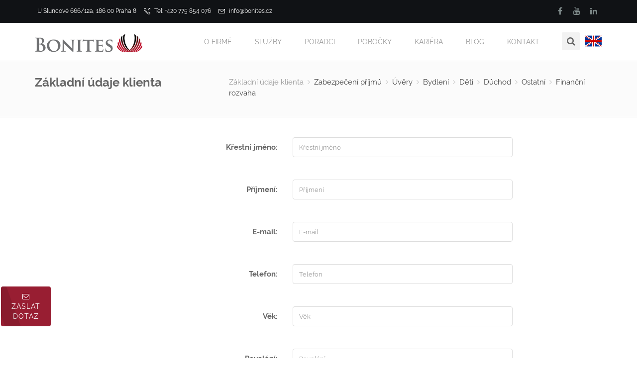

--- FILE ---
content_type: text/html; charset=utf-8
request_url: https://bonites.cz/cs/marketing/analyza/1/?advisor=25
body_size: 17402
content:
<!DOCTYPE html><!--[if IE 8 ]><html class="ie ie8" lang=""><![endif]--><!--[if (gte IE 9)|!(IE)]><html lang="" class="no-js"><![endif]--><html lang="en"><head><script>(function(w,d,s,l,i){w[l]=w[l]||[];w[l].push({'gtm.start':
        new Date().getTime(),event:'gtm.js'});var f=d.getElementsByTagName(s)[0],
        j=d.createElement(s),dl=l!='dataLayer'?'&l='+l:'';j.async=true;j.src=
        'https://www.googletagmanager.com/gtm.js?id='+i+dl;f.parentNode.insertBefore(j,f);
        })(window,document,'script','dataLayer','GTM-WDN4BBS');
    </script><title>Základní údaje klienta | BONITES</title><meta charset="utf-8"/><link href="https://fra1.digitaloceanspaces.com/bonites/static/img/favicon.ico" rel="shortcut icon" type="image/x-icon"/><link href="https://fra1.digitaloceanspaces.com/bonites/static/img/favicon.ico" rel="icon" type="image/x-icon"/><meta content="width=device-width, initial-scale=1, maximum-scale=1" name="viewport"/><meta content="" name="description"/><meta content="" name="keywords"/><meta content="www.endevel.cz" name="author"/><link href="https://fra1.digitaloceanspaces.com/bonites/static/CACHE/css/2cbbdb166b7f.css" media="screen" rel="stylesheet" type="text/css"/><!--[if IE 8]><script src="http://html5shiv.googlecode.com/svn/trunk/html5.js"></script><![endif]--><!--[if lt IE 9]><script src="http://html5shiv.googlecode.com/svn/trunk/html5.js"></script><![endif]--><script src="https://fra1.digitaloceanspaces.com/bonites/static/CACHE/js/c7af0bab1206.js" type="text/javascript"></script></head><body class="template-homepage"><noscript><iframe height="0" src="https://www.googletagmanager.com/ns.html?id=GTM-WDN4BBS" style="display:none;visibility:hidden" width="0"></iframe></noscript><div id="container"><div class="hidden-header"></div><header class="clearfix"><div class="top-bar"><div class="container"><div class="row"><div class="col-md-9 col-sm-9"><ul class="contact-details"><li><a href="#"><i class="icon-pointer"></i> U Sluncové 666/12a, 186 00 Praha 8</a></li><li><a href="tel:+420775854076"><i class="icon-call-out"></i> Tel: +420 775 854 076</a></li><li><a href="mailto:info@bonites.cz"><i class="icon-envelope"></i> info@bonites.cz</a></li></ul></div><div class="col-md-1 col-sm-1"><div class="search-side"><div class="langs"><a href="/en/marketing/analyza/1/"><img src="https://fra1.digitaloceanspaces.com/bonites/static/img/en.png" width="35"/></a></div><a class="show-search"><i class="fa fa-search"></i></a></div></div><div class="col-md-2 col-sm-2"><ul class="social-list"><li><a class="facebook itl-tooltip" data-placement="bottom" href="https://www.facebook.com/Bonites-group-103477993798119/" target="_blank" title="Facebook"><i class="fa fa-facebook"></i></a></li><li><a class="youtube itl-tooltip" data-placement="bottom" href="https://www.youtube.com/channel/UCL9naiXsNfOM9674yr6ZCiw" target="_blank" title="YouTube"><i class="fa fa-youtube"></i></a></li><li><a class="linkdin itl-tooltip" data-placement="bottom" href="https://www.linkedin.com/groups/12092641/profile" target="_blank" title="Linkedin"><i class="fa fa-linkedin"></i></a></li></ul></div></div></div></div><div class="navbar navbar-default navbar-top"><div class="container"><div class="navbar-header"><form action="/search/" autocomplete="off" class="full-search" id="search-form" method="GET"><div class="container"><div class="row"><input autocomplete="off" class="form-control" id="query" name="query" placeholder="napište hledané slovo a stiskněte enter" type="text"/><a class="close-search"><span class="fa fa-times fa-2x"></span></a></div><div class="search-results" id="searchResults"></div></div></form><button class="navbar-toggle" data-target=".navbar-collapse" data-toggle="collapse" type="button"><i class="fa fa-bars"></i></button><a class="navbar-brand" href="/cs/"><img alt="" height="38" src="https://fra1.digitaloceanspaces.com/bonites/static/img/BONITES_2_cmyk.png" width="216"/></a></div><div class="navbar-collapse collapse"><div class="search-side"><div class="langs"><a href="/en/marketing/analyza/1/"><img src="https://fra1.digitaloceanspaces.com/bonites/static/img/en.png" width="35"/></a></div><a class="show-search"><i class="fa fa-search"></i></a></div><ul class="nav navbar-nav navbar-right"><li class=""><a href="/cs/o-nas/">O firmě</a></li><li class=" drop"><a href="/cs/sluzby/">Služby</a><ul class=""><li class=""><a href="/cs/sluzby/hypotecni-uvery/">Hypoteční a spotřebitelské úvěry</a></li><li class=""><a href="/cs/slu%C5%BEby/investice/">Investice a spoření</a></li><li class=""><a href="/cs/sluzby/zivotni-majetkove-pojisteni/">Životní a majetkové pojištění</a></li><li class=""><a href="/cs/sluzby/realitni-sluzby/">Realitní služby</a></li><li class=""><a href="/cs/slu%C5%BEby/projekty-dotace/">Projekty a dotace</a></li><li class=""><a href="/cs/sluzby/pravni-sluz/">Právní služby</a></li><li class=""><a href="/cs/sluzby/ucetni-danove-sluz/">Účetní a daňové služby</a></li><li class=""><a href="/cs/sluzby/poradentsvi-pro-firmy/">Poradenství pro firmy</a></li></ul></li><li class=""><a href="/cs/financni-poradci/">Poradci</a></li><li class=""><a href="/cs/pobocky/">Pobočky</a></li><li class=""><a href="/cs/kariera/">Kariéra</a></li><li class=""><a href="/cs/blog/">Blog</a></li><li class=""><a href="/cs/kontakt/">Kontakt</a></li></ul></div></div><ul class="wpb-mobile-menu"><li class=""><a href="/cs/o-nas/">O firmě</a></li><li class=" drop"><a href="/cs/sluzby/">Služby</a><ul class=""><li class=""><a href="/cs/sluzby/hypotecni-uvery/">Hypoteční a spotřebitelské úvěry</a></li><li class=""><a href="/cs/slu%C5%BEby/investice/">Investice a spoření</a></li><li class=""><a href="/cs/sluzby/zivotni-majetkove-pojisteni/">Životní a majetkové pojištění</a></li><li class=""><a href="/cs/sluzby/realitni-sluzby/">Realitní služby</a></li><li class=""><a href="/cs/slu%C5%BEby/projekty-dotace/">Projekty a dotace</a></li><li class=""><a href="/cs/sluzby/pravni-sluz/">Právní služby</a></li><li class=""><a href="/cs/sluzby/ucetni-danove-sluz/">Účetní a daňové služby</a></li><li class=""><a href="/cs/sluzby/poradentsvi-pro-firmy/">Poradenství pro firmy</a></li></ul></li><li class=""><a href="/cs/financni-poradci/">Poradci</a></li><li class=""><a href="/cs/pobocky/">Pobočky</a></li><li class=""><a href="/cs/kariera/">Kariéra</a></li><li class=""><a href="/cs/blog/">Blog</a></li><li class=""><a href="/cs/kontakt/">Kontakt</a></li></ul></div></header><div id="content-for-ajax"><div class="page-banner"><div class="container"><div class="row"><div class="col-md-4 col-sm-4"><h1>Základní údaje klienta</h1></div><div class="col-md-8 col-sm-8"><div class="breadcrumbs"><span>Základní údaje klienta</span> <span class="crumbs-spacer"><i class="fa fa-angle-right"></i></span> <a href="/cs/marketing/analyza/2"><span>Zabezpečení příjmů</span></a> <span class="crumbs-spacer"><i class="fa fa-angle-right"></i></span> <a href="/cs/marketing/analyza/3"><span>Úvěry</span></a> <span class="crumbs-spacer"><i class="fa fa-angle-right"></i></span> <a href="/cs/marketing/analyza/4"><span>Bydlení</span></a> <span class="crumbs-spacer"><i class="fa fa-angle-right"></i></span> <a href="/cs/marketing/analyza/5"><span>Děti</span></a> <span class="crumbs-spacer"><i class="fa fa-angle-right"></i></span> <a href="/cs/marketing/analyza/6"><span>Důchod</span></a> <span class="crumbs-spacer"><i class="fa fa-angle-right"></i></span> <a href="/cs/marketing/analyza/7"><span>Ostatní</span></a> <span class="crumbs-spacer"><i class="fa fa-angle-right"></i></span> <a href="/cs/marketing/analyza/8"><span>Finanční rozvaha</span></a></div></div><div class="col-sm-12"></div></div></div></div><div class="container"><div class="row"><div class="col-sm-8 col-sm-push-2"><form action="" class="PA-form" enctype="multipart/form-data" method="POST"><input name="csrfmiddlewaretoken" type="hidden" value="lv5o1MYKvSctDev0cLJR8CeDXX1cGINeJl17TefQ6x8EzcUXrjU6solRTMp4hvxu"/><input id="id_profi_advisors_wizard_view-current_step" name="profi_advisors_wizard_view-current_step" type="hidden" value="1"/><input class="form-control top-margin-zero" id="id_1-advisor" name="1-advisor" type="hidden" value="25"/><div class="form-group row"><div class="row"><div class="col-sm-5 vert-cent"><label for="id_1-first_name">Křestní jméno:</label></div><div class="col-sm-7 "><input class="form-control top-margin-zero" id="id_1-first_name" maxlength="254" name="1-first_name" placeholder="Křestní jméno" type="text"/></div></div></div><div class="form-group row"><div class="row"><div class="col-sm-5 vert-cent"><label for="id_1-last_name">Příjmení:</label></div><div class="col-sm-7 "><input class="form-control top-margin-zero" id="id_1-last_name" maxlength="254" name="1-last_name" placeholder="Příjmení" type="text"/></div></div></div><div class="form-group row"><div class="row"><div class="col-sm-5 vert-cent"><label for="id_1-email">E-mail:</label></div><div class="col-sm-7 "><input class="form-control top-margin-zero" id="id_1-email" maxlength="254" name="1-email" placeholder="E-mail" type="email"/></div></div></div><div class="form-group row"><div class="row"><div class="col-sm-5 vert-cent"><label for="id_1-phone">Telefon:</label></div><div class="col-sm-7 "><input class="form-control top-margin-zero" id="id_1-phone" maxlength="16" name="1-phone" placeholder="Telefon" type="text"/></div></div></div><div class="form-group row"><div class="row"><div class="col-sm-5 vert-cent"><label for="id_1-age">Věk:</label></div><div class="col-sm-7 "><input class="form-control top-margin-zero" id="id_1-age" name="1-age" placeholder="Věk" type="number"/></div></div></div><div class="form-group row"><div class="row"><div class="col-sm-5 vert-cent"><label for="id_1-job">Povolání:</label></div><div class="col-sm-7 "><input class="form-control top-margin-zero" id="id_1-job" maxlength="254" name="1-job" placeholder="Povolání" type="text"/></div></div></div><div class="form-group row"><div class="row"><div class="col-sm-5 vert-cent"><label for="id_1-num_of_children">Počet dětí:</label></div><div class="col-sm-7 "><input class="form-control top-margin-zero" id="id_1-num_of_children" max="10" min="0" name="1-num_of_children" placeholder="Počet dětí" type="text"/><div class="slidecontainer"><input class="slider" id="for_1-num_of_children" max="10" min="0" step="" type="range" value="0"/></div><script type="text/javascript">
    function NumberThousandSeparator(x) {
        return x.toString().replace(/\s/g, '').replace(/\B(?=(\d{3})+(?!\d))/g, " ");
    }
if (! www){
var www = { }
}
www["1-num_of_children"] = document.getElementById("for_1-num_of_children");
www["output1-num_of_children"] = document.getElementById("id_1-num_of_children");

www["1-num_of_children"].oninput = function() {
    www["output1-num_of_children"].value = NumberThousandSeparator(this.value);
};

$(document).ready(function() {
    if (www["output1-num_of_children"].value) {
    www["1-num_of_children"].value = www["output1-num_of_children"].value;
    www["output1-num_of_children"].value = NumberThousandSeparator(www["1-num_of_children"].value);
    }
});

www["output1-num_of_children"].oninput = function() {
    www["1-num_of_children"].value = this.value.replace(/\s/g, '');
    www["output1-num_of_children"].value = NumberThousandSeparator(www["output1-num_of_children"].value);
};
</script></div></div></div><div class="form-group row"><div class="row"><div class="col-sm-5 vert-cent"><label for="id_1-marital_status">Rodinný stav:</label></div><div class="col-sm-7 "><select class="form-control top-margin-zero" id="id_1-marital_status" name="1-marital_status" placeholder="Rodinný stav"><option selected="" value="">---------</option><option value="S">Svobodný</option><option value="Z">Vdaná/Ženatý</option><option value="V">Vdova/Vdovec</option></select></div></div></div><div class="form-group row"><div class="row"><div class="col-sm-5 vert-cent"><label for="id_1-sport">Sport:</label></div><div class="col-sm-7 "><input class="form-control top-margin-zero" id="id_1-sport" maxlength="254" name="1-sport" placeholder="Sport" type="text"/></div></div></div><div class="form-group row"><div class="row"><div class="col-sm-5 vert-cent"><label for="id_1-health">Zdravotní potíže:</label></div><div class="col-sm-7 "><select class="form-control top-margin-zero" id="id_1-health" name="1-health" placeholder="Zdravotní potíže"><option selected="" value="">---------</option><option value="P">Plně zdravý</option><option value="D">Drobné zdravotní potíže</option><option value="I">Závažné zdravotní potíže</option></select></div></div></div><div class="padding-left-5"><input type="submit" value="Pokračovat"/></div></form></div></div></div></div><div class="copyright-section margin-top"><div class="container"><div class="row"><div class="col-sm-6"><p>Copyright © 2026 Bonites group s.r.o. Made by <a href="http://www.endevel.cz" target="_blank">www.endevel.cz</a></p></div><div class="col-sm-6"><ul class="footer-nav"><li class=""><a href="/cs/o-nas/">O firmě</a> |</li><li class=""><a href="/cs/sluzby/">Služby</a> |</li><li class=""><a href="/cs/financni-poradci/">Poradci</a> |</li><li class=""><a href="/cs/pobocky/">Pobočky</a> |</li><li class=""><a href="/cs/kariera/">Kariéra</a> |</li><li class=""><a href="/cs/blog/">Blog</a> |</li><li class=""><a href="/cs/wiki-bonites/">Wiki Bonites</a> |</li><li class=""><a href="/cs/kontakt/">Kontakt</a></li></ul></div></div></div></div><div class="cnb-info-section"><div class="container"><div class="row"><div class="col-sm-12"><div class="rich-text"><p><br/></p></div></div></div></div></div></div><a class="back-to-top" href="#"><i class="fa fa-angle-up"></i></a><button class="btn btn-effect meeting-button" data-target="#meeting_modal" data-toggle="modal" type="button"><i class="fa fa-envelope-o"></i> Zaslat dotaz</button><div class="modal meeting-modal" id="meeting_modal" role="dialog" tabindex="-1"><div class="modal-dialog" role="document"><div class="modal-content"><div class="modal-header"><h5 class="modal-title">Zaslat dotaz</h5><button aria-label="Close" class="close" data-dismiss="modal" type="button"><span aria-hidden="true">×</span></button></div><div class="modal-body"><form action="/cs/marketing/meeting/?back=" method="post"><input name="csrfmiddlewaretoken" type="hidden" value="lv5o1MYKvSctDev0cLJR8CeDXX1cGINeJl17TefQ6x8EzcUXrjU6solRTMp4hvxu"/><div class="row"><div class="col-sm-4 vert-cent"><label for="id_name">Jméno a příjmení*:</label></div><div class="col-sm-8 "><input class="form-control top-margin-zero" id="id_name" name="name" placeholder="Jméno a příjmení" required="" type="text"/></div></div><div class="row"><div class="col-sm-4 vert-cent"><label for="id_email">E-mail*:</label></div><div class="col-sm-8 "><input class="form-control top-margin-zero" id="id_email" maxlength="256" name="email" placeholder="E-mail" required="" type="email"/></div></div><div class="row"><div class="col-sm-4 vert-cent"><label for="id_phone">Telefon:</label></div><div class="col-sm-8 "><input class="form-control top-margin-zero" id="id_phone" maxlength="256" name="phone" placeholder="Telefon" type="text"/></div></div><div class="row"><div class="col-sm-4 vert-cent"><label for="id_message">Zpráva*:</label></div><div class="col-sm-8"><textarea class="form-control top-margin-zero" cols="40" id="id_message" name="message" placeholder="Vaše zpráva" required="" rows="4"></textarea></div></div><div class="row"><div class="col-sm-4 col-xs-6 vert-cent"><label class="agree-label" for="id_agree">Souhlas se zpracováním osobních údajů*:</label></div><div class="col-sm-8 col-xs-6"><input class="checkbox_input" id="id_agree" name="agree" required="" type="checkbox"/></div></div><div class="row"><div class="col-sm-4 vert-cent"></div><div class="col-sm-8"><script src="https://www.google.com/recaptcha/api.js"></script><div class="g-recaptcha" data-sitekey="6Lf17JkUAAAAAL-UFLl9SbAyqOL5M5SLTabKLeq6"></div></div><div class="col-sm-4 vert-cent"></div><div class="col-sm-8 "><input class="button-side" type="submit" value="Odeslat"/></div></div></form></div></div></div></div><div id="footer-js"><script src="https://fra1.digitaloceanspaces.com/bonites/static/CACHE/js/56dec8c94409.js" type="text/javascript"></script><script>

        $(document).ready(function () {
            $("#slider1").slider({
                range: "min",
                value: 2500000,
                min: 100000,
                max: 10000000,
                step: 10000,
                slide: changeValueMortrage,
                stop: calculateRates,
            });
            calculateRates();
        });
    </script></div><script src="https://maps.googleapis.com/maps/api/js?key=AIzaSyDe1Ng75dhmm9X0Zve-8WHZa0NSUnSms0s&amp;callback=initMap"></script><script>
        function showForm(){
            var show_control = document.getElementById("show_control");
            var self_form = document.getElementById("self-form");
            var use_tab = document.getElementsByClassName("use_tab")[0];
            show_control.style.display = "none";
            self_form.style.display = "block";
            use_tab.value = "True";
        }
    </script><script>
        $( document ).ready(function(){
            var use_tab = document.getElementsByClassName("use_tab")[0];
            
                if(use_tab) {
                    use_tab.value = "False";
                }
            
        });
    </script></body></html>

--- FILE ---
content_type: text/html; charset=utf-8
request_url: https://www.google.com/recaptcha/api2/anchor?ar=1&k=6Lf17JkUAAAAAL-UFLl9SbAyqOL5M5SLTabKLeq6&co=aHR0cHM6Ly9ib25pdGVzLmN6OjQ0Mw..&hl=en&v=PoyoqOPhxBO7pBk68S4YbpHZ&size=normal&anchor-ms=20000&execute-ms=30000&cb=kzgh5xjewwd
body_size: 49216
content:
<!DOCTYPE HTML><html dir="ltr" lang="en"><head><meta http-equiv="Content-Type" content="text/html; charset=UTF-8">
<meta http-equiv="X-UA-Compatible" content="IE=edge">
<title>reCAPTCHA</title>
<style type="text/css">
/* cyrillic-ext */
@font-face {
  font-family: 'Roboto';
  font-style: normal;
  font-weight: 400;
  font-stretch: 100%;
  src: url(//fonts.gstatic.com/s/roboto/v48/KFO7CnqEu92Fr1ME7kSn66aGLdTylUAMa3GUBHMdazTgWw.woff2) format('woff2');
  unicode-range: U+0460-052F, U+1C80-1C8A, U+20B4, U+2DE0-2DFF, U+A640-A69F, U+FE2E-FE2F;
}
/* cyrillic */
@font-face {
  font-family: 'Roboto';
  font-style: normal;
  font-weight: 400;
  font-stretch: 100%;
  src: url(//fonts.gstatic.com/s/roboto/v48/KFO7CnqEu92Fr1ME7kSn66aGLdTylUAMa3iUBHMdazTgWw.woff2) format('woff2');
  unicode-range: U+0301, U+0400-045F, U+0490-0491, U+04B0-04B1, U+2116;
}
/* greek-ext */
@font-face {
  font-family: 'Roboto';
  font-style: normal;
  font-weight: 400;
  font-stretch: 100%;
  src: url(//fonts.gstatic.com/s/roboto/v48/KFO7CnqEu92Fr1ME7kSn66aGLdTylUAMa3CUBHMdazTgWw.woff2) format('woff2');
  unicode-range: U+1F00-1FFF;
}
/* greek */
@font-face {
  font-family: 'Roboto';
  font-style: normal;
  font-weight: 400;
  font-stretch: 100%;
  src: url(//fonts.gstatic.com/s/roboto/v48/KFO7CnqEu92Fr1ME7kSn66aGLdTylUAMa3-UBHMdazTgWw.woff2) format('woff2');
  unicode-range: U+0370-0377, U+037A-037F, U+0384-038A, U+038C, U+038E-03A1, U+03A3-03FF;
}
/* math */
@font-face {
  font-family: 'Roboto';
  font-style: normal;
  font-weight: 400;
  font-stretch: 100%;
  src: url(//fonts.gstatic.com/s/roboto/v48/KFO7CnqEu92Fr1ME7kSn66aGLdTylUAMawCUBHMdazTgWw.woff2) format('woff2');
  unicode-range: U+0302-0303, U+0305, U+0307-0308, U+0310, U+0312, U+0315, U+031A, U+0326-0327, U+032C, U+032F-0330, U+0332-0333, U+0338, U+033A, U+0346, U+034D, U+0391-03A1, U+03A3-03A9, U+03B1-03C9, U+03D1, U+03D5-03D6, U+03F0-03F1, U+03F4-03F5, U+2016-2017, U+2034-2038, U+203C, U+2040, U+2043, U+2047, U+2050, U+2057, U+205F, U+2070-2071, U+2074-208E, U+2090-209C, U+20D0-20DC, U+20E1, U+20E5-20EF, U+2100-2112, U+2114-2115, U+2117-2121, U+2123-214F, U+2190, U+2192, U+2194-21AE, U+21B0-21E5, U+21F1-21F2, U+21F4-2211, U+2213-2214, U+2216-22FF, U+2308-230B, U+2310, U+2319, U+231C-2321, U+2336-237A, U+237C, U+2395, U+239B-23B7, U+23D0, U+23DC-23E1, U+2474-2475, U+25AF, U+25B3, U+25B7, U+25BD, U+25C1, U+25CA, U+25CC, U+25FB, U+266D-266F, U+27C0-27FF, U+2900-2AFF, U+2B0E-2B11, U+2B30-2B4C, U+2BFE, U+3030, U+FF5B, U+FF5D, U+1D400-1D7FF, U+1EE00-1EEFF;
}
/* symbols */
@font-face {
  font-family: 'Roboto';
  font-style: normal;
  font-weight: 400;
  font-stretch: 100%;
  src: url(//fonts.gstatic.com/s/roboto/v48/KFO7CnqEu92Fr1ME7kSn66aGLdTylUAMaxKUBHMdazTgWw.woff2) format('woff2');
  unicode-range: U+0001-000C, U+000E-001F, U+007F-009F, U+20DD-20E0, U+20E2-20E4, U+2150-218F, U+2190, U+2192, U+2194-2199, U+21AF, U+21E6-21F0, U+21F3, U+2218-2219, U+2299, U+22C4-22C6, U+2300-243F, U+2440-244A, U+2460-24FF, U+25A0-27BF, U+2800-28FF, U+2921-2922, U+2981, U+29BF, U+29EB, U+2B00-2BFF, U+4DC0-4DFF, U+FFF9-FFFB, U+10140-1018E, U+10190-1019C, U+101A0, U+101D0-101FD, U+102E0-102FB, U+10E60-10E7E, U+1D2C0-1D2D3, U+1D2E0-1D37F, U+1F000-1F0FF, U+1F100-1F1AD, U+1F1E6-1F1FF, U+1F30D-1F30F, U+1F315, U+1F31C, U+1F31E, U+1F320-1F32C, U+1F336, U+1F378, U+1F37D, U+1F382, U+1F393-1F39F, U+1F3A7-1F3A8, U+1F3AC-1F3AF, U+1F3C2, U+1F3C4-1F3C6, U+1F3CA-1F3CE, U+1F3D4-1F3E0, U+1F3ED, U+1F3F1-1F3F3, U+1F3F5-1F3F7, U+1F408, U+1F415, U+1F41F, U+1F426, U+1F43F, U+1F441-1F442, U+1F444, U+1F446-1F449, U+1F44C-1F44E, U+1F453, U+1F46A, U+1F47D, U+1F4A3, U+1F4B0, U+1F4B3, U+1F4B9, U+1F4BB, U+1F4BF, U+1F4C8-1F4CB, U+1F4D6, U+1F4DA, U+1F4DF, U+1F4E3-1F4E6, U+1F4EA-1F4ED, U+1F4F7, U+1F4F9-1F4FB, U+1F4FD-1F4FE, U+1F503, U+1F507-1F50B, U+1F50D, U+1F512-1F513, U+1F53E-1F54A, U+1F54F-1F5FA, U+1F610, U+1F650-1F67F, U+1F687, U+1F68D, U+1F691, U+1F694, U+1F698, U+1F6AD, U+1F6B2, U+1F6B9-1F6BA, U+1F6BC, U+1F6C6-1F6CF, U+1F6D3-1F6D7, U+1F6E0-1F6EA, U+1F6F0-1F6F3, U+1F6F7-1F6FC, U+1F700-1F7FF, U+1F800-1F80B, U+1F810-1F847, U+1F850-1F859, U+1F860-1F887, U+1F890-1F8AD, U+1F8B0-1F8BB, U+1F8C0-1F8C1, U+1F900-1F90B, U+1F93B, U+1F946, U+1F984, U+1F996, U+1F9E9, U+1FA00-1FA6F, U+1FA70-1FA7C, U+1FA80-1FA89, U+1FA8F-1FAC6, U+1FACE-1FADC, U+1FADF-1FAE9, U+1FAF0-1FAF8, U+1FB00-1FBFF;
}
/* vietnamese */
@font-face {
  font-family: 'Roboto';
  font-style: normal;
  font-weight: 400;
  font-stretch: 100%;
  src: url(//fonts.gstatic.com/s/roboto/v48/KFO7CnqEu92Fr1ME7kSn66aGLdTylUAMa3OUBHMdazTgWw.woff2) format('woff2');
  unicode-range: U+0102-0103, U+0110-0111, U+0128-0129, U+0168-0169, U+01A0-01A1, U+01AF-01B0, U+0300-0301, U+0303-0304, U+0308-0309, U+0323, U+0329, U+1EA0-1EF9, U+20AB;
}
/* latin-ext */
@font-face {
  font-family: 'Roboto';
  font-style: normal;
  font-weight: 400;
  font-stretch: 100%;
  src: url(//fonts.gstatic.com/s/roboto/v48/KFO7CnqEu92Fr1ME7kSn66aGLdTylUAMa3KUBHMdazTgWw.woff2) format('woff2');
  unicode-range: U+0100-02BA, U+02BD-02C5, U+02C7-02CC, U+02CE-02D7, U+02DD-02FF, U+0304, U+0308, U+0329, U+1D00-1DBF, U+1E00-1E9F, U+1EF2-1EFF, U+2020, U+20A0-20AB, U+20AD-20C0, U+2113, U+2C60-2C7F, U+A720-A7FF;
}
/* latin */
@font-face {
  font-family: 'Roboto';
  font-style: normal;
  font-weight: 400;
  font-stretch: 100%;
  src: url(//fonts.gstatic.com/s/roboto/v48/KFO7CnqEu92Fr1ME7kSn66aGLdTylUAMa3yUBHMdazQ.woff2) format('woff2');
  unicode-range: U+0000-00FF, U+0131, U+0152-0153, U+02BB-02BC, U+02C6, U+02DA, U+02DC, U+0304, U+0308, U+0329, U+2000-206F, U+20AC, U+2122, U+2191, U+2193, U+2212, U+2215, U+FEFF, U+FFFD;
}
/* cyrillic-ext */
@font-face {
  font-family: 'Roboto';
  font-style: normal;
  font-weight: 500;
  font-stretch: 100%;
  src: url(//fonts.gstatic.com/s/roboto/v48/KFO7CnqEu92Fr1ME7kSn66aGLdTylUAMa3GUBHMdazTgWw.woff2) format('woff2');
  unicode-range: U+0460-052F, U+1C80-1C8A, U+20B4, U+2DE0-2DFF, U+A640-A69F, U+FE2E-FE2F;
}
/* cyrillic */
@font-face {
  font-family: 'Roboto';
  font-style: normal;
  font-weight: 500;
  font-stretch: 100%;
  src: url(//fonts.gstatic.com/s/roboto/v48/KFO7CnqEu92Fr1ME7kSn66aGLdTylUAMa3iUBHMdazTgWw.woff2) format('woff2');
  unicode-range: U+0301, U+0400-045F, U+0490-0491, U+04B0-04B1, U+2116;
}
/* greek-ext */
@font-face {
  font-family: 'Roboto';
  font-style: normal;
  font-weight: 500;
  font-stretch: 100%;
  src: url(//fonts.gstatic.com/s/roboto/v48/KFO7CnqEu92Fr1ME7kSn66aGLdTylUAMa3CUBHMdazTgWw.woff2) format('woff2');
  unicode-range: U+1F00-1FFF;
}
/* greek */
@font-face {
  font-family: 'Roboto';
  font-style: normal;
  font-weight: 500;
  font-stretch: 100%;
  src: url(//fonts.gstatic.com/s/roboto/v48/KFO7CnqEu92Fr1ME7kSn66aGLdTylUAMa3-UBHMdazTgWw.woff2) format('woff2');
  unicode-range: U+0370-0377, U+037A-037F, U+0384-038A, U+038C, U+038E-03A1, U+03A3-03FF;
}
/* math */
@font-face {
  font-family: 'Roboto';
  font-style: normal;
  font-weight: 500;
  font-stretch: 100%;
  src: url(//fonts.gstatic.com/s/roboto/v48/KFO7CnqEu92Fr1ME7kSn66aGLdTylUAMawCUBHMdazTgWw.woff2) format('woff2');
  unicode-range: U+0302-0303, U+0305, U+0307-0308, U+0310, U+0312, U+0315, U+031A, U+0326-0327, U+032C, U+032F-0330, U+0332-0333, U+0338, U+033A, U+0346, U+034D, U+0391-03A1, U+03A3-03A9, U+03B1-03C9, U+03D1, U+03D5-03D6, U+03F0-03F1, U+03F4-03F5, U+2016-2017, U+2034-2038, U+203C, U+2040, U+2043, U+2047, U+2050, U+2057, U+205F, U+2070-2071, U+2074-208E, U+2090-209C, U+20D0-20DC, U+20E1, U+20E5-20EF, U+2100-2112, U+2114-2115, U+2117-2121, U+2123-214F, U+2190, U+2192, U+2194-21AE, U+21B0-21E5, U+21F1-21F2, U+21F4-2211, U+2213-2214, U+2216-22FF, U+2308-230B, U+2310, U+2319, U+231C-2321, U+2336-237A, U+237C, U+2395, U+239B-23B7, U+23D0, U+23DC-23E1, U+2474-2475, U+25AF, U+25B3, U+25B7, U+25BD, U+25C1, U+25CA, U+25CC, U+25FB, U+266D-266F, U+27C0-27FF, U+2900-2AFF, U+2B0E-2B11, U+2B30-2B4C, U+2BFE, U+3030, U+FF5B, U+FF5D, U+1D400-1D7FF, U+1EE00-1EEFF;
}
/* symbols */
@font-face {
  font-family: 'Roboto';
  font-style: normal;
  font-weight: 500;
  font-stretch: 100%;
  src: url(//fonts.gstatic.com/s/roboto/v48/KFO7CnqEu92Fr1ME7kSn66aGLdTylUAMaxKUBHMdazTgWw.woff2) format('woff2');
  unicode-range: U+0001-000C, U+000E-001F, U+007F-009F, U+20DD-20E0, U+20E2-20E4, U+2150-218F, U+2190, U+2192, U+2194-2199, U+21AF, U+21E6-21F0, U+21F3, U+2218-2219, U+2299, U+22C4-22C6, U+2300-243F, U+2440-244A, U+2460-24FF, U+25A0-27BF, U+2800-28FF, U+2921-2922, U+2981, U+29BF, U+29EB, U+2B00-2BFF, U+4DC0-4DFF, U+FFF9-FFFB, U+10140-1018E, U+10190-1019C, U+101A0, U+101D0-101FD, U+102E0-102FB, U+10E60-10E7E, U+1D2C0-1D2D3, U+1D2E0-1D37F, U+1F000-1F0FF, U+1F100-1F1AD, U+1F1E6-1F1FF, U+1F30D-1F30F, U+1F315, U+1F31C, U+1F31E, U+1F320-1F32C, U+1F336, U+1F378, U+1F37D, U+1F382, U+1F393-1F39F, U+1F3A7-1F3A8, U+1F3AC-1F3AF, U+1F3C2, U+1F3C4-1F3C6, U+1F3CA-1F3CE, U+1F3D4-1F3E0, U+1F3ED, U+1F3F1-1F3F3, U+1F3F5-1F3F7, U+1F408, U+1F415, U+1F41F, U+1F426, U+1F43F, U+1F441-1F442, U+1F444, U+1F446-1F449, U+1F44C-1F44E, U+1F453, U+1F46A, U+1F47D, U+1F4A3, U+1F4B0, U+1F4B3, U+1F4B9, U+1F4BB, U+1F4BF, U+1F4C8-1F4CB, U+1F4D6, U+1F4DA, U+1F4DF, U+1F4E3-1F4E6, U+1F4EA-1F4ED, U+1F4F7, U+1F4F9-1F4FB, U+1F4FD-1F4FE, U+1F503, U+1F507-1F50B, U+1F50D, U+1F512-1F513, U+1F53E-1F54A, U+1F54F-1F5FA, U+1F610, U+1F650-1F67F, U+1F687, U+1F68D, U+1F691, U+1F694, U+1F698, U+1F6AD, U+1F6B2, U+1F6B9-1F6BA, U+1F6BC, U+1F6C6-1F6CF, U+1F6D3-1F6D7, U+1F6E0-1F6EA, U+1F6F0-1F6F3, U+1F6F7-1F6FC, U+1F700-1F7FF, U+1F800-1F80B, U+1F810-1F847, U+1F850-1F859, U+1F860-1F887, U+1F890-1F8AD, U+1F8B0-1F8BB, U+1F8C0-1F8C1, U+1F900-1F90B, U+1F93B, U+1F946, U+1F984, U+1F996, U+1F9E9, U+1FA00-1FA6F, U+1FA70-1FA7C, U+1FA80-1FA89, U+1FA8F-1FAC6, U+1FACE-1FADC, U+1FADF-1FAE9, U+1FAF0-1FAF8, U+1FB00-1FBFF;
}
/* vietnamese */
@font-face {
  font-family: 'Roboto';
  font-style: normal;
  font-weight: 500;
  font-stretch: 100%;
  src: url(//fonts.gstatic.com/s/roboto/v48/KFO7CnqEu92Fr1ME7kSn66aGLdTylUAMa3OUBHMdazTgWw.woff2) format('woff2');
  unicode-range: U+0102-0103, U+0110-0111, U+0128-0129, U+0168-0169, U+01A0-01A1, U+01AF-01B0, U+0300-0301, U+0303-0304, U+0308-0309, U+0323, U+0329, U+1EA0-1EF9, U+20AB;
}
/* latin-ext */
@font-face {
  font-family: 'Roboto';
  font-style: normal;
  font-weight: 500;
  font-stretch: 100%;
  src: url(//fonts.gstatic.com/s/roboto/v48/KFO7CnqEu92Fr1ME7kSn66aGLdTylUAMa3KUBHMdazTgWw.woff2) format('woff2');
  unicode-range: U+0100-02BA, U+02BD-02C5, U+02C7-02CC, U+02CE-02D7, U+02DD-02FF, U+0304, U+0308, U+0329, U+1D00-1DBF, U+1E00-1E9F, U+1EF2-1EFF, U+2020, U+20A0-20AB, U+20AD-20C0, U+2113, U+2C60-2C7F, U+A720-A7FF;
}
/* latin */
@font-face {
  font-family: 'Roboto';
  font-style: normal;
  font-weight: 500;
  font-stretch: 100%;
  src: url(//fonts.gstatic.com/s/roboto/v48/KFO7CnqEu92Fr1ME7kSn66aGLdTylUAMa3yUBHMdazQ.woff2) format('woff2');
  unicode-range: U+0000-00FF, U+0131, U+0152-0153, U+02BB-02BC, U+02C6, U+02DA, U+02DC, U+0304, U+0308, U+0329, U+2000-206F, U+20AC, U+2122, U+2191, U+2193, U+2212, U+2215, U+FEFF, U+FFFD;
}
/* cyrillic-ext */
@font-face {
  font-family: 'Roboto';
  font-style: normal;
  font-weight: 900;
  font-stretch: 100%;
  src: url(//fonts.gstatic.com/s/roboto/v48/KFO7CnqEu92Fr1ME7kSn66aGLdTylUAMa3GUBHMdazTgWw.woff2) format('woff2');
  unicode-range: U+0460-052F, U+1C80-1C8A, U+20B4, U+2DE0-2DFF, U+A640-A69F, U+FE2E-FE2F;
}
/* cyrillic */
@font-face {
  font-family: 'Roboto';
  font-style: normal;
  font-weight: 900;
  font-stretch: 100%;
  src: url(//fonts.gstatic.com/s/roboto/v48/KFO7CnqEu92Fr1ME7kSn66aGLdTylUAMa3iUBHMdazTgWw.woff2) format('woff2');
  unicode-range: U+0301, U+0400-045F, U+0490-0491, U+04B0-04B1, U+2116;
}
/* greek-ext */
@font-face {
  font-family: 'Roboto';
  font-style: normal;
  font-weight: 900;
  font-stretch: 100%;
  src: url(//fonts.gstatic.com/s/roboto/v48/KFO7CnqEu92Fr1ME7kSn66aGLdTylUAMa3CUBHMdazTgWw.woff2) format('woff2');
  unicode-range: U+1F00-1FFF;
}
/* greek */
@font-face {
  font-family: 'Roboto';
  font-style: normal;
  font-weight: 900;
  font-stretch: 100%;
  src: url(//fonts.gstatic.com/s/roboto/v48/KFO7CnqEu92Fr1ME7kSn66aGLdTylUAMa3-UBHMdazTgWw.woff2) format('woff2');
  unicode-range: U+0370-0377, U+037A-037F, U+0384-038A, U+038C, U+038E-03A1, U+03A3-03FF;
}
/* math */
@font-face {
  font-family: 'Roboto';
  font-style: normal;
  font-weight: 900;
  font-stretch: 100%;
  src: url(//fonts.gstatic.com/s/roboto/v48/KFO7CnqEu92Fr1ME7kSn66aGLdTylUAMawCUBHMdazTgWw.woff2) format('woff2');
  unicode-range: U+0302-0303, U+0305, U+0307-0308, U+0310, U+0312, U+0315, U+031A, U+0326-0327, U+032C, U+032F-0330, U+0332-0333, U+0338, U+033A, U+0346, U+034D, U+0391-03A1, U+03A3-03A9, U+03B1-03C9, U+03D1, U+03D5-03D6, U+03F0-03F1, U+03F4-03F5, U+2016-2017, U+2034-2038, U+203C, U+2040, U+2043, U+2047, U+2050, U+2057, U+205F, U+2070-2071, U+2074-208E, U+2090-209C, U+20D0-20DC, U+20E1, U+20E5-20EF, U+2100-2112, U+2114-2115, U+2117-2121, U+2123-214F, U+2190, U+2192, U+2194-21AE, U+21B0-21E5, U+21F1-21F2, U+21F4-2211, U+2213-2214, U+2216-22FF, U+2308-230B, U+2310, U+2319, U+231C-2321, U+2336-237A, U+237C, U+2395, U+239B-23B7, U+23D0, U+23DC-23E1, U+2474-2475, U+25AF, U+25B3, U+25B7, U+25BD, U+25C1, U+25CA, U+25CC, U+25FB, U+266D-266F, U+27C0-27FF, U+2900-2AFF, U+2B0E-2B11, U+2B30-2B4C, U+2BFE, U+3030, U+FF5B, U+FF5D, U+1D400-1D7FF, U+1EE00-1EEFF;
}
/* symbols */
@font-face {
  font-family: 'Roboto';
  font-style: normal;
  font-weight: 900;
  font-stretch: 100%;
  src: url(//fonts.gstatic.com/s/roboto/v48/KFO7CnqEu92Fr1ME7kSn66aGLdTylUAMaxKUBHMdazTgWw.woff2) format('woff2');
  unicode-range: U+0001-000C, U+000E-001F, U+007F-009F, U+20DD-20E0, U+20E2-20E4, U+2150-218F, U+2190, U+2192, U+2194-2199, U+21AF, U+21E6-21F0, U+21F3, U+2218-2219, U+2299, U+22C4-22C6, U+2300-243F, U+2440-244A, U+2460-24FF, U+25A0-27BF, U+2800-28FF, U+2921-2922, U+2981, U+29BF, U+29EB, U+2B00-2BFF, U+4DC0-4DFF, U+FFF9-FFFB, U+10140-1018E, U+10190-1019C, U+101A0, U+101D0-101FD, U+102E0-102FB, U+10E60-10E7E, U+1D2C0-1D2D3, U+1D2E0-1D37F, U+1F000-1F0FF, U+1F100-1F1AD, U+1F1E6-1F1FF, U+1F30D-1F30F, U+1F315, U+1F31C, U+1F31E, U+1F320-1F32C, U+1F336, U+1F378, U+1F37D, U+1F382, U+1F393-1F39F, U+1F3A7-1F3A8, U+1F3AC-1F3AF, U+1F3C2, U+1F3C4-1F3C6, U+1F3CA-1F3CE, U+1F3D4-1F3E0, U+1F3ED, U+1F3F1-1F3F3, U+1F3F5-1F3F7, U+1F408, U+1F415, U+1F41F, U+1F426, U+1F43F, U+1F441-1F442, U+1F444, U+1F446-1F449, U+1F44C-1F44E, U+1F453, U+1F46A, U+1F47D, U+1F4A3, U+1F4B0, U+1F4B3, U+1F4B9, U+1F4BB, U+1F4BF, U+1F4C8-1F4CB, U+1F4D6, U+1F4DA, U+1F4DF, U+1F4E3-1F4E6, U+1F4EA-1F4ED, U+1F4F7, U+1F4F9-1F4FB, U+1F4FD-1F4FE, U+1F503, U+1F507-1F50B, U+1F50D, U+1F512-1F513, U+1F53E-1F54A, U+1F54F-1F5FA, U+1F610, U+1F650-1F67F, U+1F687, U+1F68D, U+1F691, U+1F694, U+1F698, U+1F6AD, U+1F6B2, U+1F6B9-1F6BA, U+1F6BC, U+1F6C6-1F6CF, U+1F6D3-1F6D7, U+1F6E0-1F6EA, U+1F6F0-1F6F3, U+1F6F7-1F6FC, U+1F700-1F7FF, U+1F800-1F80B, U+1F810-1F847, U+1F850-1F859, U+1F860-1F887, U+1F890-1F8AD, U+1F8B0-1F8BB, U+1F8C0-1F8C1, U+1F900-1F90B, U+1F93B, U+1F946, U+1F984, U+1F996, U+1F9E9, U+1FA00-1FA6F, U+1FA70-1FA7C, U+1FA80-1FA89, U+1FA8F-1FAC6, U+1FACE-1FADC, U+1FADF-1FAE9, U+1FAF0-1FAF8, U+1FB00-1FBFF;
}
/* vietnamese */
@font-face {
  font-family: 'Roboto';
  font-style: normal;
  font-weight: 900;
  font-stretch: 100%;
  src: url(//fonts.gstatic.com/s/roboto/v48/KFO7CnqEu92Fr1ME7kSn66aGLdTylUAMa3OUBHMdazTgWw.woff2) format('woff2');
  unicode-range: U+0102-0103, U+0110-0111, U+0128-0129, U+0168-0169, U+01A0-01A1, U+01AF-01B0, U+0300-0301, U+0303-0304, U+0308-0309, U+0323, U+0329, U+1EA0-1EF9, U+20AB;
}
/* latin-ext */
@font-face {
  font-family: 'Roboto';
  font-style: normal;
  font-weight: 900;
  font-stretch: 100%;
  src: url(//fonts.gstatic.com/s/roboto/v48/KFO7CnqEu92Fr1ME7kSn66aGLdTylUAMa3KUBHMdazTgWw.woff2) format('woff2');
  unicode-range: U+0100-02BA, U+02BD-02C5, U+02C7-02CC, U+02CE-02D7, U+02DD-02FF, U+0304, U+0308, U+0329, U+1D00-1DBF, U+1E00-1E9F, U+1EF2-1EFF, U+2020, U+20A0-20AB, U+20AD-20C0, U+2113, U+2C60-2C7F, U+A720-A7FF;
}
/* latin */
@font-face {
  font-family: 'Roboto';
  font-style: normal;
  font-weight: 900;
  font-stretch: 100%;
  src: url(//fonts.gstatic.com/s/roboto/v48/KFO7CnqEu92Fr1ME7kSn66aGLdTylUAMa3yUBHMdazQ.woff2) format('woff2');
  unicode-range: U+0000-00FF, U+0131, U+0152-0153, U+02BB-02BC, U+02C6, U+02DA, U+02DC, U+0304, U+0308, U+0329, U+2000-206F, U+20AC, U+2122, U+2191, U+2193, U+2212, U+2215, U+FEFF, U+FFFD;
}

</style>
<link rel="stylesheet" type="text/css" href="https://www.gstatic.com/recaptcha/releases/PoyoqOPhxBO7pBk68S4YbpHZ/styles__ltr.css">
<script nonce="2WNkTkssMvLD_xsWOz8KSg" type="text/javascript">window['__recaptcha_api'] = 'https://www.google.com/recaptcha/api2/';</script>
<script type="text/javascript" src="https://www.gstatic.com/recaptcha/releases/PoyoqOPhxBO7pBk68S4YbpHZ/recaptcha__en.js" nonce="2WNkTkssMvLD_xsWOz8KSg">
      
    </script></head>
<body><div id="rc-anchor-alert" class="rc-anchor-alert"></div>
<input type="hidden" id="recaptcha-token" value="[base64]">
<script type="text/javascript" nonce="2WNkTkssMvLD_xsWOz8KSg">
      recaptcha.anchor.Main.init("[\x22ainput\x22,[\x22bgdata\x22,\x22\x22,\[base64]/[base64]/[base64]/KE4oMTI0LHYsdi5HKSxMWihsLHYpKTpOKDEyNCx2LGwpLFYpLHYpLFQpKSxGKDE3MSx2KX0scjc9ZnVuY3Rpb24obCl7cmV0dXJuIGx9LEM9ZnVuY3Rpb24obCxWLHYpe04odixsLFYpLFZbYWtdPTI3OTZ9LG49ZnVuY3Rpb24obCxWKXtWLlg9KChWLlg/[base64]/[base64]/[base64]/[base64]/[base64]/[base64]/[base64]/[base64]/[base64]/[base64]/[base64]\\u003d\x22,\[base64]\\u003d\x22,\x22KMOxPUDDiyFSw4NSworDusKPZErCgHBBMMOBwqDDiMObXcO+w5XCjEnDoxoVT8KESxttU8Kdc8Kkwp4mw5EzwpPCpMKnw6LClH0Iw5zCknRhVMOowp0SE8KsAEAzTsOzw57Dl8Okw6zCuWLCkMK6wpfDp1DDqUPDsBHDosKkPEXDnDLCjwHDiQ1/wr1Rwp92wrDDsT0HwqjChFFPw7vDsS7Ck0fCvzDDpMKSw6cfw7jDosKwPgzCrkfDnwdKNWjDuMORwpbClMOgF8Kww7cnwpbDvy43w5HCtUNDbMK5w63CmMKqEMKwwoI+wrLDgMO/SMK9wrPCvD/CpsOrIXZKMRV9w6fCgQXCgsKMwr5ow43CusKxwqPCt8K9w5s1KigUwowGwppjGAo0QcKyI17CpwlZXsO3wrgZw5dFwpvCtybCoMKiMGLDj8KTwrBew480DsOUwqfCoXZMG8KMwqJKVmfCpDd2w5/DtwDDpMKbCcKsCsKaF8OMw7giwo3Ct8OUOMOewqnCmMOXWkUnwoYowoHDl8OBRcOMwo95wpXDl8KOwqUsal/CjMKEW8OICsO+SUlDw7V9T201wpLDmcK7wqhvfMK4DMOqEMK1wrDDnE7CiTJ2w4zDqsO8w7TDmzvCjk0Tw5UmY1zCtyNORsOdw5hrw4/Dh8KebRgCCMOGG8OywprDo8KEw5fCocOKOT7DkMOyfsKXw6TDjzjCuMKhInBKwo8owpjDucKsw4QvE8K8S33DlMK1w7nCk0XDjMOqXcORwqBVKQUiLBBoOzRJwqbDmMKCZUpmw5vDmy4OwqJEVsKhw43CusKew4XClXwCchs1aj9cPHRYw5vDpj4EC8Khw4EFw4/DpAlwZsOEF8Kbf8KbwrHCgMO9c39Ucj3Dh2kXJsONC1rChz4Xwr7Dg8OFRMK1w5fDsWXCgcKNwrdCwpBLVcKCw57DqcObw6Bow6rDo8KRwofDnRfCtAjCpXHCj8K1w5bDiRfCt8O3wpvDnsKsNFoWw6FSw6BPV8O0dwLDr8KgZCXDjcO5N2DClhjDuMK/PsO0eFQDwq7CqkoSw4wewrEgwqHCqCLDq8KwCsKvw74CVDIiO8ORS8KbIHTCpFtzw7MUQkFzw7zChMKuflDChXjCp8KQOnTDpMO9Yj9iE8Klw63CnDRWw5jDnsKLw7HCjE8lb8OCfx0+WB0Jw4M/c1ZScMKyw49FF2hub0nDhcKtw4vCl8K4w6tHVwguwq3CkjrClifDrcOLwqwFFsOlEUpnw51QNMKNwpguI8Oww40uwpfDo0zCksOSA8OCX8K+HMKSccKjfcOiwrwVDxLDg3nDlBgCwqVBwpI3L1QkHMK2L8ORGcO9XMO8ZsOrwqnCgV/CgsKgwq0cdMO2KsKbwpEmc8K+bMONwp7DiDUXwpkzYRrDscKlT8OvPsObwrNXw5vCocOTLhsEUcKGAcODVMKqKiJUPsKBw5jCt07DrMOGw6tyCsKJDWgCXMOgwqrCsMODYMOewoY6J8ODw7AySFXClELDscOHwr5EbsKJw5kTPw5jwpQ9XMO8RcODw6Q9SMKaFm0swr/[base64]/CvcKfwrLDumDDmsOowrMGEMOnRHrCmcK/w4PDgAAuX8Osw5Jaw4TDtRs4wo/[base64]/UsKQQMK3bSfCvVHDl8OFw6PChMOhw5gMCXHCsjFSwrRqchEjOsKkT2lVIlLCuiJham9WYm9LYGQ8Ny/DjRQjS8KNw4tww5LClcOaIsOew5Y/w4hyVXjCuMOiwrVpMzTCkxxDwrDDqcKsLcOYwqZkIsKxwrvDhsO1w4XDpzbCssKWw6Z4SinDrsK+RsK8NcKOTQVtOjVxLx/CjMKkw4PCvz7DpMKJwrlFZMOPwrpuLsKYcsOrIcO7DXLDrRjDvcKaLEHDvMKtAHgxfMKyCD1hc8OaNA3DisKtw4E4w4PCqMKewp8Kwp4JwqPDnVfDtEjCpsKgPsKENj3Co8K6Mm/Ci8KaE8OFw4Ufw7NIZkYjw4gaYRjCvcK0w7zDs31swohgQMK5EcOpLcK/wr8bLFJbw4DDocKnK8KFw5XCo8OzYEt9QcKAw5XDvMK9w4nCtsKeDljCg8Ofw5nCvW3DkA3DuCcwfRrClcOgwqAJJMK7w5RlH8OmbMO3w4cSZUbCgQ/[base64]/CrUk8wpggwoAxw77DrcKvwrPCg8KUfMOeGj7DtE3DnB8pO8K4acK4awVIw67DuQ5hZMKuw5BEwq4MwrUawpguw5XDv8Otf8KpXMOcbjYXwrY6w5g2w6LDg0IrASjDp19hGXVBw6I7MxMywpFbQAfDgMKYEgpkTU01w4zDgTJMVMKMw4Akw7nCjsOSPQY4w4/DuzN7wqpiOArClFN0J8OBw45ZwrrCs8OCXMK9OAvDnFlCwprCmcKDNn9ew77Ch2pNw6DCllbDpcKywpoKAcKtwp9BTcOCHxbDix0SwoMew4Udw7LCrjDDjsOuBFnDvGnDtybCiHTCp1B0w6EZeXDDvHnCtlNSI8Kcw6fCq8KkMznCuXp6w77CisO/wqFGaC3DlsOubMK2DsOUwoJkGB/[base64]/CoEnDtB/DicKXw6/[base64]/DhMO2GDPDk0fDicOFw4vCsHTCgcKxwphHwoV0wrkZwq8Ka8KOQWLDlcOraXcKMcO/wrQFUXM4wpwlwrzDoUd7WcOrwo8ew59jF8OPbcKHwozCg8OgZnvCsgfCnkPDu8O9LcK3woQkPDnCijDDucOWw5zCisOWw7zCrFLCvcOPwo/Dp8KRwrDCqcOEPcKNWGB9LjHCicODw4fDrz5XVB52BsOYPzQWwqnDhR7DqcOGwojDhcOMw5DDihPDgS0kw5vCqUXDugEJwrfCmcKAYsONw7/[base64]/CjA43wrTCnsOzw6pHHsOfw7tdwpbCpMKcw5xqwoguECwGNcONw4NHwqE0eEzDu8K/CyEaw6QQCGjClcOmw5NMZsK4wpTDjjt9wq8xw4vClE7CrVEnw4rCmhsUJx9pPnJ2AcKgwq4TwpoqXcOuwpw/woBZZxDCksK8w5JZw7dSNsOdwpnDsD0RwrnDlmHDohlUJkdsw7wSaMK6GcO8w7kSw6syJcK3wq/[base64]/w5UAAMKZw5jDicOcIcOvE3N4w7PCmCjDjsOheXvCp8OXWEcXw4jDr0XDokHDl10WwrBWwoYIw41Dwr7CvjrDp3DDlkpYwqY1wqI5wpLDmcK7wo/CtcOGMm/DsMOIWT4rw653wrg4wpV4w64YF2hbw5fDlcOnw4jCu8KkwrJFWklewo5wOXvCo8OhwonCg8K5wrobw7McHXBkJi1/[base64]/eMKywr7DiyEjFsONGsKpF8OswqZAw7DDt1fCgShQwrciaVfDoUVQVn7CqsKBwqtcwpZQL8OTa8Kyw73Ck8KTLhzCpMO9bsOUACYULMOnejpwN8O6w6gFw4PDlQfChCDDvhl2PF8SY8ORwpDDr8OlQ1zDuMKfGsOYEMKjwo/[base64]/DlS7CusKxwobDlStfLmstN0jCo2/DiMOdw6VMwpQGAcK5w5vCmsOTw40ewqZ6w5www7F8w6Y5VsO1PMKGUMOjdcKWwoMWGcOIScKIwobDjy/CocOuAX7Dq8OEw4NnwplCBEpIVybCm21FwoPDusOuUQZywpHCvCvCrQApTsOWVVFQPyMGMcO3S0V+Y8OAasOXSx7DmsOSa1/DjcKywppLVm/CucK+wpDDs0rDpUHCpXBMw5vCm8K2MMOuScK/[base64]/CtV5cw5bDg3pNwo90SD5OQsOoPsKmwoRzL8KsAj4XwpUjMsOYw710e8OYw4RPw48hWC7DscK/w4V6M8KKw79wTcOyXjXCm3vCiWzCgDfDni3CkAZdWcOVSMOLw4gsDBAGPsK0w6jCtzUQTsKyw6E0DMK2LMOowo8Jwqc/[base64]/Cn3NMXcKVwojDpcOBE8Kbw6hvIBIRaMO9w4zCqhDDvm3Cr8O0bFwTwqI4wrBSXMKsWjHCksOQw57CowrCuFlZw4rDkETDqAHCnBV/wrLDsMOnwoVYw7YFbMKXNmLCvsKtH8OqwpXCsxkFwprDjMK0Jww3AcOBOXwTaMOJaVbChMOOw7nDtzgTGzRdw4LChMKcwpd2wq/DjAnCtHdEwq/Cgg0Qw68tVzgqMXjCjMKow7HDscKxw6RvIS/CsxVDwpZyLMORbcKhwrfCoQsIQTXClGPDrC09w6k/[base64]/Dhx4tPcKQwp9tLDbDgcKwD0LDncKML1VqLHrDhUnCullkw6AcZMKJScOJwqfCq8K2J23DkcOfwpPDqsKXw7VTw4d0QsKUwrDCmsKxw4rDtm7CpcKOfjsoEl3DksK+wplmG2c0wq/DghhtV8Kww4UobMKSR3HCkznChWbDvxJLEG/DnsK1wo1qYcKhTx7CusOhGF1Nw43DoMOZwrPCn1HDvywPw7EgbcOgIsOIe2MLwp7CrB7DpsOcKWbCtHZNwrDCosKFwo4IPMOtSV3CsMOrfTPCq3FqBMO7YsK7w5TDu8K8RcKDLMOhF3howpbDhMKQw43Du8K/fCDDoMKkwo9CO8KTwqXDsMK0w4ELSS3Cr8OOLFA/[base64]/DvAvDv8K+FiI1w6hHwpoFM8O1wpRXYF/CjT8hw5pcZ8K+QynCtTnDrh/[base64]/Ds8KsQMKkZ2FfZBLDpsKuQjLDvXVQwp3CslwRw6UzGQdgQgUPwpzDu8KCMCg1wpTCglhHw5AEwofDlMOTZHHCj8Kwwp3ChmXDkgZCw7TCksKdAsKMwpbCkcO2wopSwoENOsOHFsKgC8OLwoLDgMKuw77DglHClDHDtsOzc8K0w6/Cm8KaUMOswpE+QzLDhU/DhG9cwrTCuQpMwpvDqcOHdsOjecOOFCjDgWjCisKnT8KIwolfwonDtMKNw5fDq0gUCsKdU2/ChU/DjFXConvCuXc3wpNAPsKdw4jCmsOvwqhWO1DCm20bF1DDs8K9TsKQVGhGw5FRAMO9U8O3w4nCi8OZF1DDrMKPwobCrA9pwpPDvMOZLMO5DcOKEhbDt8OWMsOHLBEpw5xNwqzDkcO9fsOZNMO/w5zCuiHCpwhbw53DnB/[base64]/CrXYrCcK/w4Mow63CllrDtsO9Nn7DokbDqcOvQ8KpNMKaw57Cjlokw4AJwpAHV8O7wr99wovDlXvDrcKOF1TClgl2acOMTlfDggliE2ZfAcKZw6/Cv8Kjw7diKXHCsMKDYRp2w5gwHQPDgVrDj8K/GsK9ZMOBecK5w5HCuxfDtgDCv8Ofw41/w7pCJ8Kjw7/CoC7DkmjDhgjDrQvDl3fCrmLDg34KRH3CuhUZZElEPcKTOSzDtcOSw6TDucK2wqRiw6Iew4jDsWfCumtWUMKpO0gpfA/DlcOfBwPCv8OcwrfCvW17flTDjcKvwq0VLMKDwrAiw6Q0JMK2NB1+NsKew5BvWSU9wrwybMOewporwo5eNcOZQC/DvcKbw44kw4vCqsOqCcKfwqpKQcK/cETDpVzDkELCn0hrwpEdWC8NHTXDiCoQGMONwoF5woPCs8O9wp/CuV5GNcKRXsK8QHx/VsOlwpszw7XCmmhewqs4wqhjwpnDmTNNJDJyIsOQwq/DmwTCqsK6wqjCqQfCkFfDsm0nwrfDqh5VwqLDjyE3UsO9BlcxNsKvU8K4PSfDr8K7O8OkwrDDvMK/FRFHwqp5YTlrw759w4rCusOUw7vDoh3DpsKuw4kJEMOHXRvDmMO5RkZ7wqTCt1zCpsKfDcKodn9WEhfDucO/w4DDtXTClynDlcKGwphLKsOKwp7Cgz7Cjwsmw4JhLsOtw7/[base64]/wrh8AsK5BcKUX8OdacOcw4LDm8K/w5rCvnsew5c7CEZtSy8+LMKMacKrBMK7fMKIVSoBwoAewrPCtsKrGsOmWMONwrMZO8O2wogww6DCscOFwqNNw5EewqzDpTUXRCPDpcO/VcKSw6rDncK/M8KyeMOoI2jDksKow5PCoCZ7wqnDocKPaMOcw7kxFcOtw4LCtD8GJl4Iwo0mTH/Dgg9sw6bChsKxwpA0wrbDq8OOwo7CvcKTE3bCgl/CmRzCm8K6w5FqU8K3ZsKNwpJhATLChUzCiGMGwodaBTPCgMKlw4PDsx8tHCgZwqpBw75BwodlZjvDl27DgHRYwoBBw6Evw61+wojDqmzDvsKNwrPDp8KjZTIhw53DvkrDqcKpwpvCkCHCh2U0UUIRw4/CrgrDixRIKsOTfcO1w6MNNcOUwpTCtsKYFsO/A1xWDAYkasKKfMKXwqpYGEPCr8O/wrwtDzspw4A0YVPCpUXDrFw2w6DDo8KYFQvCixEvU8KyMsOQw4HDnxA3w5lQwp3CjR1EI8OAwpLDhcO/wpXDosKcwqlHYcKTwokFw7bDrEVzYF8JO8KUwrHDiMO7woPDjcOTbCwbeQxtMMKxwq0Rw6Z4wq7Dm8OFw7jCthJvwoc3w4XDkcOYw67Cn8KvIxM9w5YlOR0Ywp/Dpgdpwr9ZwoPDg8KdwpZReVUyasKkw4EmwpYwYylQKcKBw5FKRG1hOBDCh2vCkB0rw4/DmU7DocKrD15GWsOuwrvDtynClz4EMEfDqsOCwrVLwo56OcOlw4DCksKhw7HDvcKCwqPDusK6LMOjwr3Cow/CmsOUwrM1dsKHD3NOw7jCnMOww5XCgyfDg2JPw5nDl1AZwqZDw6TChcOTGA/CgsOdwoFcwrHCvUc/ATzCuGXDk8K9w5XCtMOmHcKkw50zAsOGw4rDksOpTDPDhE/CmXdSw4XDowTDp8KSACscFwXCs8KBQMKGQF3DgC3CpsOhw4BRwqTCsi/DlWh0w6fDjWbCoj7Dn8ODTcK0wpXDv10aBGHDgk81AcOOSMOmfnUOUkzDkkw1bnXCkRN/w75swq/CsMOrLcORwrDCmcOBwrrCjXxXIcKXblHChThsw7DCqcKwXlclWMOawrNmw6h1EivDtsOudMKzFB3CqmTDmsODwoV4N3IXS1NpwoVjwqlswpHDr8Kuw6/CrSvCmi9TesKAw6UCBj/CucKswqJIKA1nw7oWbsKNUxHCryI0woLDrx3ClzQiVDYcEB3Dqgo1wq7DksOzPTt8P8OawoJlRMKew4TDuVQDOEQwacOHR8KGwpbDv8OJwqZcw63DqFLDv8KwwpU/w5sqw60CWmnDtEkJw7rCsXPDjsKTVcK4wqY/wr7CjcKmS8KkT8KbwodaWkXDohJvecK7XsOAGMKGwrwLJk/[base64]/Ck17Du8KNwqPCpsKTwovDgADCscKSw5PCucOlNMOif3lfPwhnaV7ClQd6w73Ci3LDu8O6fgklTsKhaDzDtSXCn0bDgMO7PsOaQjLDscOsbR7CqsKAPcO/ShrCi2bDml/DpkhtL8KgwpF/wrvCk8K/woHDn0zChRUwMiZ4HlV3FcKAJBhDw6/Dt8KwDCdHJcO2MAAcwqvDscOawqhqw4/DpnPDtiDCkMK0En7DuXQMOlN+EX4Kw5kEw7LCryLCpsOswqjCn1APw7/[base64]/ScK2SCBUezHDpsOVAsOkw6bDjMKqwoxYwq3Dij4iW27Cm3E0fXY2O38/[base64]/wr/[base64]/[base64]/[base64]/[base64]/Ck8Kvw4/CmA7DucK4DMOFSl/Di8OcwoHDmcOrw5PCpcO2wp0Hb8KSwpwpb1NywrMKwqICEMKiwqDDn3rDu8K5w6LCkMOSGX9Jw5MRwrvClMKHwrooDcKcPQPDpMOfwq3Dt8OHwrLCv37DlijDq8KDw4TDpsOAw5gcwrdsY8OiwrMSw5YMYMOZwrkjRMK/w618QMKbwoNhw6B3w6/CkhvDugzCpkbCt8OnPMK3w4tTw67DjsO7B8OKBzAQVsKKXhVveMOlPsKyT8OzMcOvwqDDp3TDuMKTw5vChHLDmwBHUh/CqzJQw5V1w7AlwqnDnwHDsUzDgMK/KcOGwpJWwojDkMKzw7zDoUROM8KoL8O8wq3CmsO3H0JjAR/DkmgCwqvCoGFrw7/CuhbCk3FUw4ETFkPCs8OWw4E1w5vDjA1/EsKpK8KlPMK+Wy1aNcKrXMOIw6g0XiDDpWfCm8KjZ3RcHyNtwoEHL8K9wqVBw7rDi0F/[base64]/DhExOw6LCkMKec8OnDS9vw6AGRMKkw5XCjMK1wrrCicOhGH8/[base64]/[base64]/DtUFewq/CtTPCsMObw7sIc8OpwoN4YsKhVsKSw48Bw5/[base64]/Ch8K4wpDDmjtqw4sFw67Dv8KUwpktR8Oaw7zCvxPCuV3DhcO2w4FvT8KvwoxQw6rDkMK4wrjCuCzCkm0BDMKBwrgmUMKsEcO2UW9iXnogw6XDg8KRYmgcVMOnwoQvw5o9w44TIR1LQDgrP8KSQsOlwp/DvsKnwp/[base64]/wqzCp0rDmETDrMOIwpjDtzrClSbCvsKQDcKOP8Odwo3CscOqYsKYSsOQwobCvyXCvxrCmUUZwpfCiMOqDVdowpLDsUN1wroFwrZOw6NUUlM9wpMiw7tFazRWV0HDrFDDpcO9Kz9NwoVYYC/CuC0hcMO/RMONw7jCgj3CtsKTwqzCgcO2b8OnXDDDgid+w5PDsmTDkcOhw6wzwqPDusKmMizDizE5wqTDowZIfh/DhsKgwoQOw6HCgRlcCMKbw6V1wpfCjcO/w7zDl0kYw7rCtsK/[base64]/w5w/KcOBwokiw5bCncOfLFNGwq7CtljCtxrDl0rCtAUwR8OlD8OLwqkGw6DDn1RYwozCq8OKw7bCsy/[base64]/DglEBHMK0ISrDlMOowpjCvHlMwq/DkSYvJcOPbgA6XgTDvcKfwoJiICrDqMO6w6/[base64]/[base64]/DuVQJw4BofW7DoMOjPGhGwptdw57Cn8O7w7sPwpbCjsOHScKvwp04MiQ2KGZnUMOGYMOZwqoYw4ghw6dgO8OTbhJEMhcgwoHDnDDDusONIi8kCUIzw7/DukV4aV8SN1PDin7CpAYAXQQmwobDhGPCox1nVVkPcHgGA8K/[base64]/[base64]/DvMK1w5xELGIOOcKSwro9d3fDqGcZewLDljRYCFYswozDnMKiFTUow6l1w7tmwrnDkFDDqsOgG1/DhsOmw6N4wpMbwqETw7LCkgsaY8K2T8K7wpRBw746A8OIbykLDmPCsGrCscOGw6bDunxAw6PCqXPDgsK5D0XCkMOyOcO4w4o7CEvCvyc2QFbDgsKSW8OWwqYFwoFKMQdmw5/CsMKNAcOewrdkwqDDt8KKcMOQCzpowrx/TMKBwpbDmhvCgsOiR8OwfULCp1FQIsOnwqcgw5jChMOPO08adHNEwqVawpksEsKow482wqPDsWxDwqzCkVdgwq/CgDJUVMO7w7vDlcK0w6fDiyFJJUXCh8ObVjdWesKxEiXClUbCrcOiaUrDsy8GL3/DuSPDicOUwr7DmMOIJWnCiz4Iwo3DtS4ewofClsKewoF3wo/DvylIeRTCsMO4w7JWPcOPwrbDi2DDqcOaVxXCrk1MwpXCrcK5woUewqYbPcK9DHx3fsKdwropSsO+S8OhwobCrcOsw63DkidMJMKtdsK9QjvCpHlTwqUqwpUfesKow6HCiQzCp0pMZ8KVG8KLwoIdHWg8HHoPT8K7w5zCrAnDvMOzwrHDmSFYIXICHxBMw7oMwp/DgH1ow5rDpyrDtXvDicO3WcOJT8Kxw7plTiPDhcOxFFfDmMOtwrDDnA/DjFgYwrLCqjIGwoHDh0DDmsOVw6xjwpDDicKDw49EwoIGwr5Uw7IXOsK0DsO6G0HDpcOlKFYWIMKaw4ktw47DhGvCqBYow6DCosOSwoFnDcO5MnrDt8KtOMOSQh7Ci1rDucKMTixrCBbDhMOaWWHDgsOZw6DDtlXCuV/DoMK+wq9yCDULTMOvbEhUw7cgw7phdsKCw6d6eFPDscOnw6nDmcKyeMOdwodheDzCk1/CkcKMUcOowrjDu8KLwrjCtMOCwr/Cv0pJwr8dZE/CoQBcWGjDixzCnsKQw5vDlUEiwppJw60gwrYTccKLacONMwnDj8K6w4M/[base64]/w6NAw7VxIiHCuSFiJgxVwpxRIwEYw40ww73Ck8Ocwq9vSsKzwol7SVxhcHvDmMKiDMKSQcO/dHhawoBadMK2QHoewr0Ow7JCw7HDvcOyw4A1MVjDjMK2w6bDrw12G1twRcKrGjrDnMOGwqcAdMKmdRwMKsOoCsOZwr4/HXoxfcO+e1jDmS7Cl8KCw77Ct8O4W8OjwpxQw4/Du8KURTLCscKvf8OeXz5aesOxFTLCgDkaw7nDjwXDuFzCmhrDtDnDukg/wq/DjErDlMOlFRgODsK3wplfw54Bw4LDgD8Vw6x5M8KDBzbCq8K6bcOufk/[base64]/Cr8KnEyFAwqxzwpjDghwOL8OAwpfCiDAZwrgCw7AuEMOZw73DnFcYVBRkMsKGE8K4wqokF8OlWG/Ck8KZNsOMCMKTwrcJEsOpbMKvw5kSezTCmwvDpxhOwppqf37DgcOiJMKFwpQrDMKFUMKaa0DDqMORF8KPw7HCtMO+MF1Zw6ZOwofDtDRTw7bDh0FYwr/DkMOnGl1QfhggHsKoGWHDlUNhGBUpKQDDnnbCrcOXRTIvw4QuRcOJGcKuAsOawrZ/[base64]/wrXDgMKNfiHDs8K4OB/Ci8KBw5TCosOnw7UHZ8KYw7U9Fh/DmjLCvx7DucOpfMOue8OeWktCwofDqwNuw5PDsi5LBcO/[base64]/DkMOmwr7Cr8OHW2fCvVJOCE/Do2NRbxogfcOsw68TfcOyaMKLUMOrwp87SsK9woIyM8OeW8KPZFQMw4fCrMOxTMOYTTU5bcKzVMOXwrHDoCAieBhkw7ZfwpXClMKBw4k8L8ObG8OXwrEaw5DCiMOwwop/aMO1X8OPGy/Cn8Krw7IDw7N8N312YcKmwqs1w58lwoEgd8KqwqRywrNZKcOSIcOnw6o7wr7Cs0bCksKVw4jDmsOMC0k0f8OjQQ/Cn8KMwrhHw6jCgsOPPMKbwoTDrMOLwpYpQsOSwpYsWhjDjDcIIsK6w4fDv8Oyw6w3X3TDnyXDlMOaRF7DnG1vRcKTKTnDgMOZSMKCHsO7wqBDPsO0w7zDuMOQwoTDtQRqBjLDhQM/w6Frw5snQcKMwr3Cr8Kxw6cyw4jCpnhbwpnCm8KpwrHCqXdUwoEHwoJcGsK9w4LDoSDClgLCjsOAUcKSw4TDnsO8EcO/wq3DnMOywqU2w5d3eHTDqcK7Ci5SwrTCscOOw5rDiMKgwqsKworCgMOgw6Esw6HCrsKywpzCtcOgLTUNWnbDjsK4QsOPcibDr1gGcnPDtBxsw43DrzfCocOOw4EuwqJEJUB1R8O4w5s/[base64]/w5/CjjXCk8KTw6fCu8OnA8OQfBpQYsKPHX4iwolXw4bDjBZdwoZPw6wTSHvDssKrwqFvH8KXw43CiC9MUcO6w67DgyfCiQYHw64pwo89HcKPVkIzwrjDpcORTiJQw6tBw6HDrTtJw6rCvw07SQHCqhMoaMKvw4PDlUB/A8OLcUsHOcOpKSBSw53CkMKnNTXDnsO4wpTDvg8wwqLDicOBw45Iw5PDl8OGB8O6MDhQwrnCq3/Dq1MtwozCrBF7w4rDgMKbdmQpNsO2BThHayvDgcKde8KiwpnCmcOneHkmwoB/KsK4TcOIKsOyBcOsNcOGwqDDrMKBLSTCl0pkwpjCrsKFbsKbw5hXw4zDu8OaGTxracO0w5jCu8OFZgo3DsO8wo5kwp3DlkvCnsOowoN5TsKvTsO1B8K5wpzCmsOiGE97w5Y+w4wjwp/CqHrCr8KDDMOJw6bDlQInwo58wqVDwplfw7jDhlTDuWjCnURNw4TCgcOPwp7DsXLCocO6wr/DhU7CiwDCl3nDjsOjf2DDnEzDmsOmw4zCqMKYDMO2Q8KHNsKFPMOxw4vChMOzwrLClVh/JToYEktNccK2N8Ojw7fDnsOMwoVew7PCrUY3HcKyazBFB8OhUW5qw5UxwokPA8KKXMOfEMKFMMOnRsKmw40nInfDlcOMw7c+e8KjwoE2w4jDlyPCq8OMw4/[base64]/CosKQKMK1Oj7CjcK/w77DoMKpw6cgHsKZw4nCkHvDscOqw7TDksOqUsOywqTCssOkPsKWwrvDosOdacOOwq0oMcKswpTDi8OEQ8OELcOfBC7Dj1ULw4o0w4/CrcKcBcKnw7jDrwZDw77DocKxwppGOzPChMOeLsKTwrjCji3CqDw/wpoPwpstw4lHB0DCiXcgwonCtMKpTMKcA3PDgsKiw7gHwrbDuXdDwpt+YTvDplbDgwhcw5BCwoF+w7AES1rCrsOjw48sbE9AfXxDQkw6NcKXUyNRw7h4wqjDusODwqA5Q3Z2w5lAfAFLwpDDg8OGfk/[base64]/BQ3Dk1jCrcKrXTfDh8OJwpTDpcKzM0xZHyMcw6gPwoYWw4pNw4sNE1bCsnLDnhHCtU8IS8O4PCZgwo8OwrvDvRTCssOqwoBBQsO9YQ3DmRTChMKeCFrCrUbDrysER8OPBlInR2HDkcObw5oMwogwV8O8w47Cln/Dt8OVw4Yyw7jCl3fDvTEfSQ/DmVU6D8KrD8KyDcOwXsOSJMOTbmzDl8KmH8OSwoLDsMO4HsOwwqRCJi7CtXnDrHvCosOMw5B/FGPCpCbCqnx4wrxhw5dswrRZKm4NwpIVNMKIw457woYvPQTCtMKYw7fDnsO9wrosOwzDgzItGsOxXcKuw74lwo/Cg8O6HcOOw4/Dk1jDsUnCrFXDpBbDr8KJOljDgBo1ZFbCgcO1woLCocKnwr/CssO2wqjDuhtqSCBnwovDiAtAUnoBAFxqRMO4wpzDlgc0wpvCnCthwr8EaMKDHsKowo7Ct8OEBR/Di8KXUkdFwqTCisORYTxGw7FybMKpwovDo8OCw6Qzw5dbwpzCvMK9J8K3I1wLbsOIwrY/w7PCr8K2csKUwonDvmLCtcKGVMKZEsK8w4tywobDkCZXw6TDqMOgw6/Dn3fCosOvQ8KkIEAXOzcSakFtw6BeRsKgG8OCw5/CoMO9w43DpAjDrsKoUEvCoVzDpsORwp5ySAAawrpxw5FCw4nCj8OEw4DDusKyVcOjJUA3w44jwqlTwq8zw7DDsMOVdU/Cl8KDelTCnDjDsFnDssOewqPCjcOOUcKuUMOTw4UvbMO8IcKDwpIjVVDDlknDocOQw4LDgmg8OMKiw4YWE34SRh5xw7DCsk7CmVwrFnTDjUfCpcK2w4TChsOqw5TCmjtyw4HDsHfDl8OKw6bCu1Njw71FFMO6w4jCiUkLwp/[base64]/CusKQwpHChMKOw5RcLgPDscOEHsOww6DDg19zwqfDjFBcw7cBw59DK8K3w61Bw49ww6jCs0pCwonCkcOpanzCmTIjNjoVw7BVLsKbXRI6w7tpw47Dk8OOIsK3UcO5bz7DnMK3aSvCl8KRIGxlJMO7w4zDhR3DjG9lAMKPdk/Co8Kwex8NYsOBw7bCosOWK2pHwq/DsyLDssKWwrHCnsO8w5ofwqnCuxgnw5Zcwodzw5oLejXCtsK+wqk2wox+GFgvw6M4KMOVw4PDoz0cF8OGVcKCa8KTw4nDrMOaCsKXPcK0w4DChSbDsV/CpA/Cn8K7wrzCmsK0PVjDtlpgasOcworCjndTZQZnRmREesOhwqVYcwcjKBNAwoA/[base64]/wp/DjcKbRUXCgcO8wqIUwponw4LDgQESS8KlSTtzTmvCnsKTDkAmwo7DtsOZIMOow7bDsREBLcOrQ8KNw4HCukggYizCl29HSsKmMcKAwr5VH1rDl8OoOC0yVx5fHx5rOsK2DzjDsmzDv1Mhw4XDs1AjwphawqfDkU3DqAVFVk7DhsO4ZlrDq3hew7PCnyXDmsOufsK/bh1pw5jCgW7CuBEDwqDCpcOFdcOUAsKWw5XDucKsQxJFHBzDscOMNBLDqcKDOcKrUcKsYQjCinhXwrXDsCDCsVrDkX42wqbDl8KGwrLDq1xaYsOZw7YtAw4Awol9wrwsKcOEw5YFwqswF19/wrxHRcOaw7bDjMObw7QOAMOSw7nDosOywq8/[base64]/[base64]/wp1/VGzCm07DosKLPsOHw48ZwqfDr1DDk8KbMTAmZ8OBJcOtNjDDtMOBMBoONcO9wrt1ElTDmXZJwpoqesK+ISgYw4/DiGLDpcO6wppzMMOXwqzCsWwNw4RKV8O/GxfCqFrDmWwqawLCl8Oyw5bDugUvfUwBOcKwwpolw69Cw7vDsU40PCHCnx/DtMKzXiPDsMO3wrAaw743wqQIw5hcRMKTRmx9SsK/[base64]/DvhHDiW/Cr1gBVcOawokww5d/wpZmagbCnsKzZnU0SMKUQm51wpAJKinChMO3woBCS8O3wrpjwqXDpsK4w5prw67CqT7DlsOqwrM0wpLDucKSwpBgwoIfWsKeE8KyOBgIwpjDkcOiw6TDrX7DgDw/[base64]/[base64]/[base64]/[base64]/Dv8Knw6TDuMKewroxWsOuwrvCpMKrXMKmwpwwdsKkwrjCncOxVsKPGD/[base64]/[base64]/DosOZCcK1LcKaworDpcOTwpM3RsOpYcKfS8KewqwHw4ZKRV9LXB3Ch8KvIwXDosOVwo1ZwrLDn8OiFzrDlmZzwr3CilozKFQBHcO4Y8OfXzByw6fDrCdUw7zCgXNQIsKqMDvCkcOVw5Ugw5xaw4ogwqnCgcOawqXDoR/Dg0Vnwq4rRMOdZTfDjcOBE8OXXATCn1osw5nCij/Cn8K5w7zDvVZvSVXCpMKmw7owesKJwpJSw5rDqTzDnkkKw4oAw4s9woLDvw5ew4YSKcKsfBxYdjvDmMO5Sl7CpcOYwqJtw5Yuw7vDusKjw6E5I8KIw4M4XW3DmcKLw6guwog4cMOOwplUJcK7woPCoH/DinDCicOSwop5fVB3w5ZCc8OncW8Yw4ILS8Oww5LCgWlbNsKmZ8KfZ8K5NsKqLSLDskbDjcKxWMO9CFxGw7MgECfDp8K7wqgRU8KEbMKyw5LDpiHCgCzDrSJsB8KfJ8KKwqTCsWfCnTQ2bi7DsQxlw5hpw7Alw4rCq3HDhsOtLCPDmsO/w75DAsKXwpbDvyzCgsKLwrotw6hDXMK6Y8O+YsKlbcK1Q8KiWkvDqW3CrcOhwrzDvH/ClmQ5w6BWaH7Dl8Kcwq3Dt8O+QFrDmRzDg8K0w67DnH1tfMK2wr0Kw5bDkx7CtcKuwoFFw6woX3jDvUwhUSDDocKlSMO5RsKKwpjDgAsFIcODwpcvw7vCnXAmfMO4w68Nwo3DncOiw7pdwp0BYzVPw5gELhPDtcKLwpEUwq3DhgQ7wpM/HHh5eFPDvUtZworCpsKgSsKYe8O/VivDucKww4PDq8O5w69GwoYYOQzDpxLDtT9Hwr3Di28uA3rDk34+dDMGwpXDi8K1w5kqw5bDj8Kz\x22],null,[\x22conf\x22,null,\x226Lf17JkUAAAAAL-UFLl9SbAyqOL5M5SLTabKLeq6\x22,0,null,null,null,0,[21,125,63,73,95,87,41,43,42,83,102,105,109,121],[1017145,884],0,null,null,null,null,0,null,0,1,700,1,null,0,\[base64]/76lBhnEnQkZnOKMAhk\\u003d\x22,0,0,null,null,1,null,0,1,null,null,null,0],\x22https://bonites.cz:443\x22,null,[1,1,1],null,null,null,0,3600,[\x22https://www.google.com/intl/en/policies/privacy/\x22,\x22https://www.google.com/intl/en/policies/terms/\x22],\x22sX/sH2IEPv1p7Yqqo1p9Ym8BXtB/KzJ0l8lE1NshL6U\\u003d\x22,0,0,null,1,1768754017230,0,0,[9],null,[177],\x22RC-fOQezZJM7Jxdng\x22,null,null,null,null,null,\x220dAFcWeA7KuuGQUDDpuOCDWqZ035LCMlVXWxQNXOynqbRw7VI1UoIutFwkogEJMsDo_bBYPGGR48d_ElSkyXJmTXqH9GPGDoS_zg\x22,1768836817385]");
    </script></body></html>

--- FILE ---
content_type: text/plain
request_url: https://www.google-analytics.com/j/collect?v=1&_v=j102&a=1326591997&t=pageview&_s=1&dl=https%3A%2F%2Fbonites.cz%2Fcs%2Fmarketing%2Fanalyza%2F1%2F%3Fadvisor%3D25&ul=en-us%40posix&dt=Z%C3%A1kladn%C3%AD%20%C3%BAdaje%20klienta%20%7C%20BONITES&sr=1280x720&vp=1280x720&_u=YEBAAEABAAAAACAAI~&jid=169883832&gjid=1570711601&cid=556798999.1768750418&tid=UA-88346282-3&_gid=280511429.1768750418&_r=1&_slc=1&gtm=45He61e1n81WDN4BBSza200&gcd=13l3l3l3l1l1&dma=0&tag_exp=102015666~103116026~103200004~104527906~104528501~104684208~104684211~105391253~115938465~115938469~115985661~117041588&z=52806334
body_size: -448
content:
2,cG-755FHLEBC1